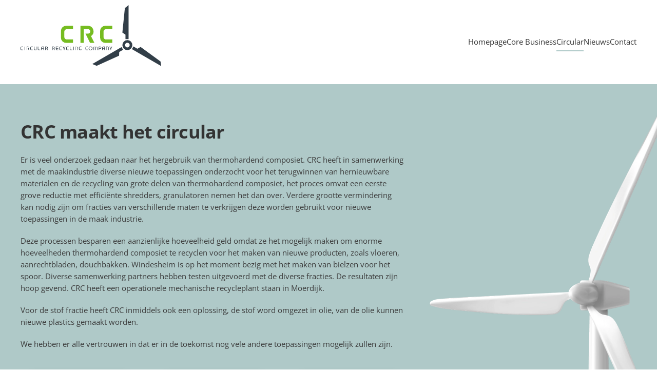

--- FILE ---
content_type: text/html; charset=utf-8
request_url: https://c-r-c.nl/circular
body_size: 3693
content:
<!DOCTYPE html>
<html lang="nl-nl" dir="ltr">
    <head>
        <meta name="viewport" content="width=device-width, initial-scale=1">
        <link rel="icon" href="/images/template/favicon.png" sizes="any">
                <link rel="apple-touch-icon" href="/images/template/favicon.png">
        <meta charset="utf-8" />
	<base href="https://c-r-c.nl/circular" />
	<meta name="generator" content="1vMgDxbVK2h0uMKm0Gey" />
	<title>Circular Recycling Company - Circular</title>
	<link href="https://c-r-c.nl/circular" rel="canonical" />
	<link href="/media/plg_system_jcepro/site/css/content.min.css?86aa0286b6232c4a5b58f892ce080277" rel="stylesheet" />
	<link href="/templates/yootheme_crc/css/theme.9.css?1739981426" rel="stylesheet" />
	<link href="/templates/yootheme/css/theme.update.css?4.5.33" rel="stylesheet" />
	<link href="/templates/yootheme_crc/css/custom.css?4.5.33" rel="stylesheet" />
	<script src="/templates/yootheme/vendor/assets/uikit/dist/js/uikit.min.js?4.5.33"></script>
	<script src="/templates/yootheme/vendor/assets/uikit/dist/js/uikit-icons-design-bites.min.js?4.5.33"></script>
	<script src="/templates/yootheme/js/theme.js?4.5.33"></script>
	<script>
document.addEventListener('DOMContentLoaded', function() {
            Array.prototype.slice.call(document.querySelectorAll('a span[id^="cloak"]')).forEach(function(span) {
                span.innerText = span.textContent;
            });
        });
	</script>
	<script>window.yootheme ||= {}; var $theme = yootheme.theme = {"i18n":{"close":{"label":"Close"},"totop":{"label":"Back to top"},"marker":{"label":"Open"},"navbarToggleIcon":{"label":"Open Menu"},"paginationPrevious":{"label":"Previous page"},"paginationNext":{"label":"Volgende pagina"},"searchIcon":{"toggle":"Open Search","submit":"Submit Search"},"slider":{"next":"Next slide","previous":"Previous slide","slideX":"Slide %s","slideLabel":"%s of %s"},"slideshow":{"next":"Next slide","previous":"Previous slide","slideX":"Slide %s","slideLabel":"%s of %s"},"lightboxPanel":{"next":"Next slide","previous":"Previous slide","slideLabel":"%s of %s","close":"Close"}}};</script>

    </head>
    <body class="">

        <div class="uk-hidden-visually uk-notification uk-notification-top-left uk-width-auto">
            <div class="uk-notification-message">
                <a href="#tm-main" class="uk-link-reset">Skip to main content</a>
            </div>
        </div>

        
        
        <div class="tm-page">

                        


<header class="tm-header-mobile uk-hidden@l">


        <div uk-sticky cls-active="uk-navbar-sticky" sel-target=".uk-navbar-container">
    
        <div class="uk-navbar-container">

            <div class="uk-container uk-container-expand">
                <nav class="uk-navbar" uk-navbar="{&quot;align&quot;:&quot;left&quot;,&quot;container&quot;:&quot;.tm-header-mobile &gt; [uk-sticky]&quot;,&quot;boundary&quot;:&quot;.tm-header-mobile .uk-navbar-container&quot;}">

                                        <div class="uk-navbar-left ">

                                                    <a href="https://c-r-c.nl/" aria-label="Terug naar home" class="uk-logo uk-navbar-item">
    <img alt="Circular Recycling Company" loading="eager" width="120" height="62" src="/images/template/logo-crc.svg"></a>
                        
                        
                        
                    </div>
                    
                    
                                        <div class="uk-navbar-right">

                                                    
                        
                                                    <a uk-toggle href="#tm-dialog-mobile" class="uk-navbar-toggle">

        
        <div uk-navbar-toggle-icon></div>

        
    </a>
                        
                    </div>
                    
                </nav>
            </div>

        </div>

        </div>
    



    
        <div id="tm-dialog-mobile" class="uk-modal uk-modal-full" uk-modal>
        <div class="uk-modal-dialog uk-flex">

                        <button class="uk-modal-close-full uk-close-large" type="button" uk-close uk-toggle="cls: uk-modal-close-full uk-close-large uk-modal-close-default; mode: media; media: @s"></button>
            
            <div class="uk-modal-body uk-padding-large uk-margin-auto uk-flex uk-flex-column uk-box-sizing-content uk-width-auto@s" uk-height-viewport uk-toggle="{&quot;cls&quot;:&quot;uk-padding-large&quot;,&quot;mode&quot;:&quot;media&quot;,&quot;media&quot;:&quot;@s&quot;}">

                                <div class="uk-margin-auto-vertical uk-text-center">
                    
<div class="uk-panel" id="module-menu-dialog-mobile">

    
    
<ul class="uk-nav uk-nav-primary uk-nav- uk-nav-divider uk-nav-center">
    
	<li class="item-196"><a href="/">Homepage</a></li>
	<li class="item-197"><a href="/core-business">Core Business</a></li>
	<li class="item-198 uk-active"><a href="/circular">Circular</a></li>
	<li class="item-199"><a href="/nieuws">Nieuws</a></li>
	<li class="item-200"><a href="/contact">Contact</a></li></ul>

</div>

                </div>
                
                
            </div>

        </div>
    </div>
    
    

</header>




<header class="tm-header uk-visible@l">



        <div uk-sticky media="@l" cls-active="uk-navbar-sticky" sel-target=".uk-navbar-container">
    
        <div class="uk-navbar-container">

            <div class="uk-container">
                <nav class="uk-navbar" uk-navbar="{&quot;align&quot;:&quot;left&quot;,&quot;container&quot;:&quot;.tm-header &gt; [uk-sticky]&quot;,&quot;boundary&quot;:&quot;.tm-header .uk-navbar-container&quot;}">

                                        <div class="uk-navbar-left ">

                                                    <a href="https://c-r-c.nl/" aria-label="Terug naar home" class="uk-logo uk-navbar-item">
    <img alt="Circular Recycling Company" loading="eager" width="275" height="143" src="/images/template/logo-crc.svg"></a>
                        
                        
                        
                    </div>
                    
                    
                                        <div class="uk-navbar-right">

                                                    
<ul class="uk-navbar-nav">
    
	<li class="item-196"><a href="/">Homepage</a></li>
	<li class="item-197"><a href="/core-business">Core Business</a></li>
	<li class="item-198 uk-active"><a href="/circular">Circular</a></li>
	<li class="item-199"><a href="/nieuws">Nieuws</a></li>
	<li class="item-200"><a href="/contact">Contact</a></li></ul>

                        
                                                    
                        
                    </div>
                    
                </nav>
            </div>

        </div>

        </div>
    







</header>

            
            

            <main id="tm-main" >

                
                <div id="system-message-container" data-messages="[]">
</div>

                <!-- Builder #page -->
<div class="uk-section-primary" uk-scrollspy="target: [uk-scrollspy-class]; cls: uk-animation-fade; delay: false;">
        <div data-src="/images/content/windmill-facing-left.png" data-sources="[{&quot;type&quot;:&quot;image\/webp&quot;,&quot;srcset&quot;:&quot;\/templates\/yootheme\/cache\/ab\/windmill-facing-left-ab774b9d.webp 2000w&quot;,&quot;sizes&quot;:&quot;(min-width: 2000px) 2000px&quot;}]" uk-img class="uk-background-norepeat uk-background-height-1-1 uk-background-top-center uk-background-image@m uk-section">    
        
        
        
            
                                <div class="uk-container">                
                    <div class="uk-grid tm-grid-expand uk-child-width-1-1 uk-grid-margin">
<div class="uk-width-1-1">
    
        
            
            
            
                
                    
<h1 class="uk-h2" uk-scrollspy-class="uk-animation-slide-left-small">        CRC maakt het circular    </h1><div class="uk-panel uk-margin uk-width-2xlarge" uk-scrollspy-class><p>Er is veel onderzoek gedaan naar het hergebruik van thermohardend composiet. CRC heeft in samenwerking met de maakindustrie diverse nieuwe toepassingen onderzocht voor het terugwinnen van hernieuwbare materialen en de recycling van grote delen van thermohardend composiet, het proces omvat een eerste grove reductie met efficiënte shredders, granulatoren nemen het dan over. Verdere grootte vermindering kan nodig zijn om fracties van verschillende maten te verkrijgen deze worden gebruikt voor nieuwe toepassingen in de maak industrie.</p>
<p>Deze processen besparen een aanzienlijke hoeveelheid geld omdat ze het mogelijk maken om enorme hoeveelheden thermohardend composiet te recyclen voor het maken van nieuwe producten, zoals vloeren, aanrechtbladen, douchbakken. Windesheim is op het moment bezig met het maken van bielzen voor het spoor. Diverse samenwerking partners hebben testen uitgevoerd met de diverse fracties. De resultaten zijn hoop gevend. CRC heeft een operationele mechanische recycleplant staan in Moerdijk.</p>
<p>Voor de stof fractie heeft CRC inmiddels ook een oplossing, de stof word omgezet in olie, van de olie kunnen nieuwe plastics gemaakt worden.</p>
<p>We hebben er alle vertrouwen in dat er in de toekomst nog vele andere toepassingen mogelijk zullen zijn.</p>
<p></p></div>
<div class="uk-margin uk-width-2xlarge uk-text-center">
    
        <div class="uk-grid uk-child-width-1-2 uk-child-width-1-3@s uk-grid-match" uk-grid>                <div>
<div class="el-item uk-panel uk-margin-remove-first-child" uk-scrollspy-class="uk-animation-slide-top-small">
    
        
            
                
            
            
                                

    
                <picture>
<source type="image/webp" srcset="/templates/yootheme/cache/9a/frcactie1-9aebbbbc.webp 200w, /templates/yootheme/cache/25/frcactie1-25cd645d.webp 260w" sizes="(min-width: 200px) 200px">
<img src="/templates/yootheme/cache/2f/frcactie1-2fd8efe3.jpeg" width="200" height="200" alt="Grove fractie" loading="lazy" class="el-image uk-border-rounded uk-box-shadow-medium">
</picture>        
        
    
                
                
                    

        
                <h3 class="el-title uk-h5 uk-margin-small-top uk-margin-remove-bottom">                        Fractie 1                    </h3>        
        
    
        
        
        
        
        

                
                
            
        
    
</div></div>
                <div>
<div class="el-item uk-panel uk-margin-remove-first-child" uk-scrollspy-class="uk-animation-slide-top-small">
    
        
            
                
            
            
                                

    
                <picture>
<source type="image/webp" srcset="/templates/yootheme/cache/b3/frcactie2-b314cd10.webp 200w, /templates/yootheme/cache/0c/frcactie2-0c3212f1.webp 260w" sizes="(min-width: 200px) 200px">
<img src="/templates/yootheme/cache/05/frcactie2-05645f6b.jpeg" width="200" height="200" alt="Grove fractie" loading="lazy" class="el-image uk-border-rounded uk-box-shadow-medium">
</picture>        
        
    
                
                
                    

        
                <h3 class="el-title uk-h5 uk-margin-small-top uk-margin-remove-bottom">                        Fractie 2                    </h3>        
        
    
        
        
        
        
        

                
                
            
        
    
</div></div>
                <div>
<div class="el-item uk-panel uk-margin-remove-first-child" uk-scrollspy-class="uk-animation-slide-top-small">
    
        
            
                
            
            
                                

    
                <picture>
<source type="image/webp" srcset="/templates/yootheme/cache/ab/frcactie3-abbe1f74.webp 200w, /templates/yootheme/cache/14/frcactie3-1498c095.webp 260w" sizes="(min-width: 200px) 200px">
<img src="/templates/yootheme/cache/aa/frcactie3-aa20cd2c.jpeg" width="200" height="200" alt="Grove fractie" loading="lazy" class="el-image uk-border-rounded uk-box-shadow-medium">
</picture>        
        
    
                
                
                    

        
                <h3 class="el-title uk-h5 uk-margin-small-top uk-margin-remove-bottom">                        Fractie 3                    </h3>        
        
    
        
        
        
        
        

                
                
            
        
    
</div></div>
                <div>
<div class="el-item uk-panel uk-margin-remove-first-child" uk-scrollspy-class="uk-animation-slide-top-small">
    
        
            
                
            
            
                                

    
                <picture>
<source type="image/webp" srcset="/templates/yootheme/cache/e0/frcactie4-e0ea2048.webp 200w, /templates/yootheme/cache/5f/frcactie4-5fccffa9.webp 260w" sizes="(min-width: 200px) 200px">
<img src="/templates/yootheme/cache/50/frcactie4-501d3e7b.jpeg" width="200" height="200" alt="Grove fractie" loading="lazy" class="el-image uk-border-rounded uk-box-shadow-medium">
</picture>        
        
    
                
                
                    

        
                <h3 class="el-title uk-h5 uk-margin-small-top uk-margin-remove-bottom">                        Voorbeeld                    </h3>        
        
    
        
        
        
        
        

                
                
            
        
    
</div></div>
                <div>
<div class="el-item uk-panel uk-margin-remove-first-child" uk-scrollspy-class="uk-animation-slide-top-small">
    
        
            
                
            
            
                                

    
                <picture>
<source type="image/webp" srcset="/templates/yootheme/cache/f8/frcactie5-f840f22c.webp 200w, /templates/yootheme/cache/47/frcactie5-47662dcd.webp 260w" sizes="(min-width: 200px) 200px">
<img src="/templates/yootheme/cache/ff/frcactie5-ff59ac3c.jpeg" width="200" height="200" alt="Grove fractie" loading="lazy" class="el-image uk-border-rounded uk-box-shadow-medium">
</picture>        
        
    
                
                
                    

        
                <h3 class="el-title uk-h5 uk-margin-small-top uk-margin-remove-bottom">                        Voorbeeld                    </h3>        
        
    
        
        
        
        
        

                
                
            
        
    
</div></div>
                <div>
<div class="el-item uk-panel uk-margin-remove-first-child" uk-scrollspy-class="uk-animation-slide-top-small">
    
        
            
                
            
            
                                

    
                <picture>
<source type="image/webp" srcset="/templates/yootheme/cache/d1/frcactie6-d1bf8480.webp 200w, /templates/yootheme/cache/6e/frcactie6-6e995b61.webp 260w" sizes="(min-width: 200px) 200px">
<img src="/templates/yootheme/cache/d5/frcactie6-d5e51cb4.jpeg" width="200" height="200" alt="Grove fractie" loading="lazy" class="el-image uk-border-rounded uk-box-shadow-medium">
</picture>        
        
    
                
                
                    

        
                <h3 class="el-title uk-h5 uk-margin-small-top uk-margin-remove-bottom">                        Voorbeeld                    </h3>        
        
    
        
        
        
        
        

                
                
            
        
    
</div></div>
                </div>
    
</div>
                
            
        
    
</div></div>
                                </div>                
            
        
        </div>
    
</div>

                
            </main>

            

                        <footer>
                <!-- Builder #footer -->
<div class="uk-section-secondary uk-section" uk-scrollspy="target: [uk-scrollspy-class]; cls: uk-animation-fade; delay: false;">
    
        
        
        
            
                                <div class="uk-container">                
                    <div class="uk-grid tm-grid-expand uk-grid-column-collapse uk-grid-row-medium uk-margin-remove-vertical" uk-grid>
<div class="uk-grid-item-match uk-flex-middle uk-width-1-3@m">
    
        
            
            
                        <div class="uk-panel uk-width-1-1">            
                
                    
<div class="uk-position-relative uk-margin uk-text-left@m uk-text-center" style="z-index: 1;" uk-scrollspy-class="uk-animation-slide-left-small">
        <a class="el-link" href="/"><img src="/images/template/logo-crc-inverse.svg" width="120" height="62" class="el-image" alt="Circular Recycling Company" loading="lazy"></a>    
    
</div>
                
                        </div>            
        
    
</div>
<div class="uk-grid-item-match uk-flex-middle uk-width-1-3@m">
    
        
            
            
                        <div class="uk-panel uk-width-1-1">            
                
                    
<div class="uk-margin uk-text-center" uk-scrollspy-class="uk-animation-slide-bottom-small">    <ul class="uk-child-width-auto uk-grid-small uk-flex-inline uk-flex-middle" uk-grid>
            <li class="el-item">
<a class="el-link uk-icon-button" href="https://twitter.com" rel="noreferrer"><span uk-icon="icon: twitter;"></span></a></li>
            <li class="el-item">
<a class="el-link uk-icon-button" href="https://facebook.com" rel="noreferrer"><span uk-icon="icon: facebook;"></span></a></li>
            <li class="el-item">
<a class="el-link uk-icon-button" href="https://www.youtube.com" rel="noreferrer"><span uk-icon="icon: youtube;"></span></a></li>
    
    </ul></div>
                
                        </div>            
        
    
</div>
<div class="uk-grid-item-match uk-flex-middle uk-width-1-3@m">
    
        
            
            
                        <div class="uk-panel uk-width-1-1">            
                
                    <div class="uk-panel uk-text-small uk-text-muted uk-position-relative uk-margin uk-text-right@m uk-text-center" style="z-index: 1;" uk-scrollspy-class="uk-animation-slide-right-small"><p><span>Copyright © Alle rechten voorbehouden</span></p></div>
                
                        </div>            
        
    
</div></div>
                                </div>                
            
        
    
</div>            </footer>
            
        </div>

        
        

    </body>
</html>


--- FILE ---
content_type: text/css; charset=utf-8
request_url: https://c-r-c.nl/templates/yootheme_crc/css/custom.css?4.5.33
body_size: 62
content:
.tm-toolbar{display:none !important}.supply-chain>div{top:0 !important}.star{color:#ff575f}.form-on-white input.rsform-error,.form-on-white textarea.rsform-error{border:2px solid #ff575f}@media(min-width: 961px){.markten .uk-first-column{position:relative}.markten-text{position:absolute;left:562px;top:89px;line-height:1.8}}/*# sourceMappingURL=custom.css.map */


--- FILE ---
content_type: image/svg+xml
request_url: https://c-r-c.nl/images/template/logo-crc.svg
body_size: 4588
content:
<svg id="Laag_1" data-name="Laag 1" xmlns="http://www.w3.org/2000/svg" viewBox="0 0 226.71 118.43"><defs><style>.cls-1{fill:#323e48;}.cls-2{fill:#76bc21;}</style></defs><path class="cls-1" d="M163.62,63.88a8,8,0,1,0,8-8A8,8,0,0,0,163.62,63.88Zm11.71,0a3.76,3.76,0,1,1-3.75-3.76A3.76,3.76,0,0,1,175.33,63.88Z"/><polygon class="cls-1" points="168.56 54.25 173.53 54.25 173.53 0 167.57 4.7 163.58 43.9 168.56 47.11 168.56 54.25"/><polygon class="cls-1" points="162.26 67 115.28 94.13 122.33 96.94 158.27 80.79 158.56 74.88 164.75 71.31 162.26 67"/><polygon class="cls-1" points="225.92 97.51 224.83 90 192.87 66.95 187.61 69.65 181.42 66.08 178.94 70.38 225.92 97.51"/><path class="cls-2" d="M73.14,60.33H84.37V54.85H74.18A3.85,3.85,0,0,1,70.33,51V42.34a3.86,3.86,0,0,1,3.85-3.86H84.37V33H73.14a8.29,8.29,0,0,0-8.28,8.29V52A8.29,8.29,0,0,0,73.14,60.33Z"/><path class="cls-2" d="M136.09,60.33h11.22V54.85H137.13A3.85,3.85,0,0,1,133.27,51V42.34a3.86,3.86,0,0,1,3.86-3.86h10.18V33H136.09a8.3,8.3,0,0,0-8.29,8.29V52A8.3,8.3,0,0,0,136.09,60.33Z"/><path class="cls-2" d="M104.25,45.49l7.42,14.84h6.94l-5.4-10.81.27-.19A9,9,0,0,0,108.31,33H96.22V60.33h5.47V38.48h6.62a3.51,3.51,0,1,1,0,7Z"/><path class="cls-1" d="M36.61,72h.78V66.33H34.75A1.63,1.63,0,0,0,33.12,68v4h.78V69.9h2.71ZM33.9,69.12v-.93A1.08,1.08,0,0,1,35,67.11h1.63v2Z"/><path class="cls-1" d="M134.6,72h.78V66.33h-2.64A1.63,1.63,0,0,0,131.11,68v4h.78V69.9h2.71Zm-2.71-2.87v-.93A1.08,1.08,0,0,1,133,67.11h1.63v2Z"/><path class="cls-1" d="M1.63,72H3.92v-.78H1.86A1.09,1.09,0,0,1,.78,70.13V68.19a1.08,1.08,0,0,1,1.08-1.08H3.92v-.78H1.63A1.63,1.63,0,0,0,0,68v2.4A1.63,1.63,0,0,0,1.63,72Z"/><path class="cls-1" d="M106,72h2.29v-.78h-2.05a1.09,1.09,0,0,1-1.09-1.08V68.19a1.08,1.08,0,0,1,1.09-1.08h2.05v-.78H106A1.63,1.63,0,0,0,104.37,68v2.4A1.63,1.63,0,0,0,106,72Z"/><path class="cls-1" d="M63.89,72h2.29v-.78H64.12A1.08,1.08,0,0,1,63,70.13V68.19a1.08,1.08,0,0,1,1.08-1.08h2.06v-.78H63.89A1.63,1.63,0,0,0,62.26,68v2.4A1.63,1.63,0,0,0,63.89,72Z"/><path class="cls-1" d="M75,72h2.29v-.78H75.23a1.08,1.08,0,0,1-1.08-1.08V68.19a1.08,1.08,0,0,1,1.08-1.08h2.06v-.78H75A1.63,1.63,0,0,0,73.37,68v2.4A1.63,1.63,0,0,0,75,72Z"/><path class="cls-1" d="M17.36,72h2.29v-.78h-2a1.09,1.09,0,0,1-1.09-1.08V68.19a1.08,1.08,0,0,1,1.09-1.08h2v-.78H17.36A1.63,1.63,0,0,0,15.73,68v2.4A1.63,1.63,0,0,0,17.36,72Z"/><path class="cls-1" d="M58.29,72h2.29v-.78H58.52a1.09,1.09,0,0,1-1.08-1.08v-.58h3.14v-.78H57.44V67.11h3.14v-.78H56.66v4A1.63,1.63,0,0,0,58.29,72Z"/><path class="cls-1" d="M95.36,72h2.29V69.81h-.78v1.4H95.59a1.09,1.09,0,0,1-1.08-1.08V68.19a1.08,1.08,0,0,1,1.08-1.08h2.06v-.78H95.36A1.63,1.63,0,0,0,93.73,68v2.4A1.63,1.63,0,0,0,95.36,72Z"/><path class="cls-1" d="M122.75,68.19V72h.78V68a1.63,1.63,0,0,0-1.63-1.63h-4.73V72H118V67.11h2V72h.78V67.11h.93A1.08,1.08,0,0,1,122.75,68.19Z"/><path class="cls-1" d="M140.87,68.19V72h.78V68A1.63,1.63,0,0,0,140,66.33h-2.64V72h.78V67.11h1.63A1.08,1.08,0,0,1,140.87,68.19Z"/><path class="cls-1" d="M91,68.19V72h.78V68a1.63,1.63,0,0,0-1.63-1.63H87.53V72h.78V67.11h1.63A1.08,1.08,0,0,1,91,68.19Z"/><path class="cls-1" d="M28.39,70.13v-3.8h-.78v4A1.63,1.63,0,0,0,29.24,72h2.29v-.78H29.48A1.09,1.09,0,0,1,28.39,70.13Z"/><path class="cls-1" d="M79.87,70.13v-3.8h-.78v4A1.63,1.63,0,0,0,80.72,72H83v-.78H81A1.09,1.09,0,0,1,79.87,70.13Z"/><rect class="cls-1" x="6.55" y="66.33" width="0.78" height="5.67"/><rect class="cls-1" x="84.75" y="66.33" width="0.78" height="5.67"/><path class="cls-1" d="M115.39,69.16a3,3,0,1,0-3,3A3,3,0,0,0,115.39,69.16Zm-3,2.22a2.23,2.23,0,1,1,2.22-2.22A2.22,2.22,0,0,1,112.39,71.38Z"/><path class="cls-1" d="M24.86,71.21H23.24a1.09,1.09,0,0,1-1.09-1.08v-3.8h-.78v4A1.64,1.64,0,0,0,23,72h2.63V66.33h-.78Z"/><path class="cls-1" d="M13.27,68.11a1,1,0,0,1-1,1h-.55L13.15,72h1.06l-1.14-2.27.22-.15a1.76,1.76,0,0,0,.67-2,1.74,1.74,0,0,0-1.7-1.24H9.78V72h.78V67.11h1.7A1,1,0,0,1,13.27,68.11Z"/><path class="cls-1" d="M43,68.11a1,1,0,0,1-1,1h-.54L42.92,72H44l-1.13-2.27.21-.15a1.76,1.76,0,0,0,.67-2A1.74,1.74,0,0,0,42,66.33H39.55V72h.78V67.11H42A1,1,0,0,1,43,68.11Z"/><path class="cls-1" d="M54.18,68.11a1,1,0,0,1-1,1h-.55L54.07,72h1L54,69.72l.22-.15a1.75,1.75,0,0,0,.66-2,1.72,1.72,0,0,0-1.69-1.24H50.69V72h.78V67.11h1.71A1,1,0,0,1,54.18,68.11Z"/><path class="cls-1" d="M129.81,68.11A1.79,1.79,0,0,0,128,66.33h-2.48V72h.78V69.9H128A1.79,1.79,0,0,0,129.81,68.11Zm-3.49-1H128a1,1,0,1,1,0,2h-1.7Z"/><polygon class="cls-1" points="71.34 66.33 69.99 69.02 68.64 66.33 67.78 66.33 69.6 69.97 69.6 71.99 70.38 71.99 70.38 69.97 72.2 66.33 71.34 66.33"/><polygon class="cls-1" points="146.35 66.33 145 69.02 143.65 66.33 142.79 66.33 144.61 69.97 144.61 71.99 145.39 71.99 145.39 69.97 147.22 66.33 146.35 66.33"/></svg>

--- FILE ---
content_type: image/svg+xml
request_url: https://c-r-c.nl/images/template/logo-crc-inverse.svg
body_size: 4585
content:
<svg id="Laag_1" data-name="Laag 1" xmlns="http://www.w3.org/2000/svg" viewBox="0 0 226.71 118.43"><defs><style>.cls-1{fill:#fff;}.cls-2{fill:#76bc21;}</style></defs><path class="cls-1" d="M163.62,63.88a8,8,0,1,0,8-8A8,8,0,0,0,163.62,63.88Zm11.71,0a3.76,3.76,0,1,1-3.75-3.76A3.76,3.76,0,0,1,175.33,63.88Z"/><polygon class="cls-1" points="168.56 54.25 173.53 54.25 173.53 0 167.57 4.7 163.58 43.9 168.56 47.11 168.56 54.25"/><polygon class="cls-1" points="162.26 67 115.28 94.13 122.33 96.94 158.27 80.79 158.56 74.88 164.75 71.31 162.26 67"/><polygon class="cls-1" points="225.92 97.51 224.83 90 192.87 66.95 187.61 69.65 181.42 66.08 178.94 70.38 225.92 97.51"/><path class="cls-2" d="M73.14,60.33H84.37V54.85H74.18A3.85,3.85,0,0,1,70.33,51V42.34a3.86,3.86,0,0,1,3.85-3.86H84.37V33H73.14a8.29,8.29,0,0,0-8.28,8.29V52A8.29,8.29,0,0,0,73.14,60.33Z"/><path class="cls-2" d="M136.09,60.33h11.22V54.85H137.13A3.85,3.85,0,0,1,133.27,51V42.34a3.86,3.86,0,0,1,3.86-3.86h10.18V33H136.09a8.3,8.3,0,0,0-8.29,8.29V52A8.3,8.3,0,0,0,136.09,60.33Z"/><path class="cls-2" d="M104.25,45.49l7.42,14.84h6.94l-5.4-10.81.27-.19A9,9,0,0,0,108.31,33H96.22V60.33h5.47V38.48h6.62a3.51,3.51,0,1,1,0,7Z"/><path class="cls-1" d="M36.61,72h.78V66.33H34.75A1.63,1.63,0,0,0,33.12,68v4h.78V69.9h2.71ZM33.9,69.12v-.93A1.08,1.08,0,0,1,35,67.11h1.63v2Z"/><path class="cls-1" d="M134.6,72h.78V66.33h-2.64A1.63,1.63,0,0,0,131.11,68v4h.78V69.9h2.71Zm-2.71-2.87v-.93A1.08,1.08,0,0,1,133,67.11h1.63v2Z"/><path class="cls-1" d="M1.63,72H3.92v-.78H1.86A1.09,1.09,0,0,1,.78,70.13V68.19a1.08,1.08,0,0,1,1.08-1.08H3.92v-.78H1.63A1.63,1.63,0,0,0,0,68v2.4A1.63,1.63,0,0,0,1.63,72Z"/><path class="cls-1" d="M106,72h2.29v-.78h-2.05a1.09,1.09,0,0,1-1.09-1.08V68.19a1.08,1.08,0,0,1,1.09-1.08h2.05v-.78H106A1.63,1.63,0,0,0,104.37,68v2.4A1.63,1.63,0,0,0,106,72Z"/><path class="cls-1" d="M63.89,72h2.29v-.78H64.12A1.08,1.08,0,0,1,63,70.13V68.19a1.08,1.08,0,0,1,1.08-1.08h2.06v-.78H63.89A1.63,1.63,0,0,0,62.26,68v2.4A1.63,1.63,0,0,0,63.89,72Z"/><path class="cls-1" d="M75,72h2.29v-.78H75.23a1.08,1.08,0,0,1-1.08-1.08V68.19a1.08,1.08,0,0,1,1.08-1.08h2.06v-.78H75A1.63,1.63,0,0,0,73.37,68v2.4A1.63,1.63,0,0,0,75,72Z"/><path class="cls-1" d="M17.36,72h2.29v-.78h-2a1.09,1.09,0,0,1-1.09-1.08V68.19a1.08,1.08,0,0,1,1.09-1.08h2v-.78H17.36A1.63,1.63,0,0,0,15.73,68v2.4A1.63,1.63,0,0,0,17.36,72Z"/><path class="cls-1" d="M58.29,72h2.29v-.78H58.52a1.09,1.09,0,0,1-1.08-1.08v-.58h3.14v-.78H57.44V67.11h3.14v-.78H56.66v4A1.63,1.63,0,0,0,58.29,72Z"/><path class="cls-1" d="M95.36,72h2.29V69.81h-.78v1.4H95.59a1.09,1.09,0,0,1-1.08-1.08V68.19a1.08,1.08,0,0,1,1.08-1.08h2.06v-.78H95.36A1.63,1.63,0,0,0,93.73,68v2.4A1.63,1.63,0,0,0,95.36,72Z"/><path class="cls-1" d="M122.75,68.19V72h.78V68a1.63,1.63,0,0,0-1.63-1.63h-4.73V72H118V67.11h2V72h.78V67.11h.93A1.08,1.08,0,0,1,122.75,68.19Z"/><path class="cls-1" d="M140.87,68.19V72h.78V68A1.63,1.63,0,0,0,140,66.33h-2.64V72h.78V67.11h1.63A1.08,1.08,0,0,1,140.87,68.19Z"/><path class="cls-1" d="M91,68.19V72h.78V68a1.63,1.63,0,0,0-1.63-1.63H87.53V72h.78V67.11h1.63A1.08,1.08,0,0,1,91,68.19Z"/><path class="cls-1" d="M28.39,70.13v-3.8h-.78v4A1.63,1.63,0,0,0,29.24,72h2.29v-.78H29.48A1.09,1.09,0,0,1,28.39,70.13Z"/><path class="cls-1" d="M79.87,70.13v-3.8h-.78v4A1.63,1.63,0,0,0,80.72,72H83v-.78H81A1.09,1.09,0,0,1,79.87,70.13Z"/><rect class="cls-1" x="6.55" y="66.33" width="0.78" height="5.67"/><rect class="cls-1" x="84.75" y="66.33" width="0.78" height="5.67"/><path class="cls-1" d="M115.39,69.16a3,3,0,1,0-3,3A3,3,0,0,0,115.39,69.16Zm-3,2.22a2.23,2.23,0,1,1,2.22-2.22A2.22,2.22,0,0,1,112.39,71.38Z"/><path class="cls-1" d="M24.86,71.21H23.24a1.09,1.09,0,0,1-1.09-1.08v-3.8h-.78v4A1.64,1.64,0,0,0,23,72h2.63V66.33h-.78Z"/><path class="cls-1" d="M13.27,68.11a1,1,0,0,1-1,1h-.55L13.15,72h1.06l-1.14-2.27.22-.15a1.76,1.76,0,0,0,.67-2,1.74,1.74,0,0,0-1.7-1.24H9.78V72h.78V67.11h1.7A1,1,0,0,1,13.27,68.11Z"/><path class="cls-1" d="M43,68.11a1,1,0,0,1-1,1h-.54L42.92,72H44l-1.13-2.27.21-.15a1.76,1.76,0,0,0,.67-2A1.74,1.74,0,0,0,42,66.33H39.55V72h.78V67.11H42A1,1,0,0,1,43,68.11Z"/><path class="cls-1" d="M54.18,68.11a1,1,0,0,1-1,1h-.55L54.07,72h1L54,69.72l.22-.15a1.75,1.75,0,0,0,.66-2,1.72,1.72,0,0,0-1.69-1.24H50.69V72h.78V67.11h1.71A1,1,0,0,1,54.18,68.11Z"/><path class="cls-1" d="M129.81,68.11A1.79,1.79,0,0,0,128,66.33h-2.48V72h.78V69.9H128A1.79,1.79,0,0,0,129.81,68.11Zm-3.49-1H128a1,1,0,1,1,0,2h-1.7Z"/><polygon class="cls-1" points="71.34 66.33 69.99 69.02 68.64 66.33 67.78 66.33 69.6 69.97 69.6 71.99 70.38 71.99 70.38 69.97 72.2 66.33 71.34 66.33"/><polygon class="cls-1" points="146.35 66.33 145 69.02 143.65 66.33 142.79 66.33 144.61 69.97 144.61 71.99 145.39 71.99 145.39 69.97 147.22 66.33 146.35 66.33"/></svg>